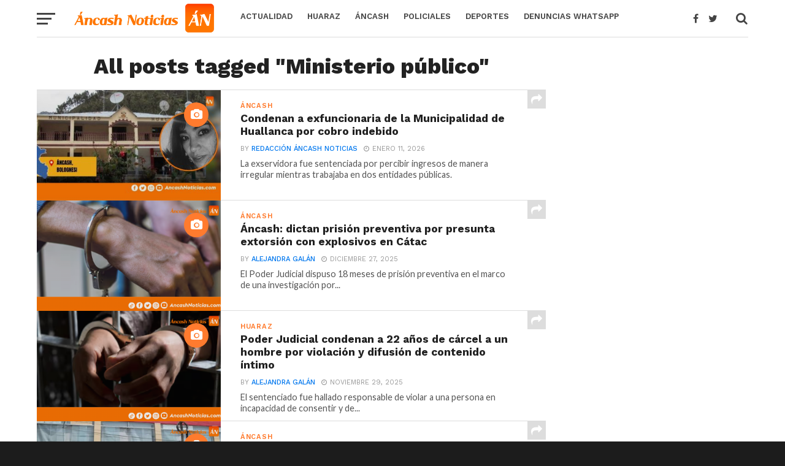

--- FILE ---
content_type: text/html; charset=utf-8
request_url: https://www.google.com/recaptcha/api2/aframe
body_size: 265
content:
<!DOCTYPE HTML><html><head><meta http-equiv="content-type" content="text/html; charset=UTF-8"></head><body><script nonce="50LolVccqwp1ueoK_TrJHw">/** Anti-fraud and anti-abuse applications only. See google.com/recaptcha */ try{var clients={'sodar':'https://pagead2.googlesyndication.com/pagead/sodar?'};window.addEventListener("message",function(a){try{if(a.source===window.parent){var b=JSON.parse(a.data);var c=clients[b['id']];if(c){var d=document.createElement('img');d.src=c+b['params']+'&rc='+(localStorage.getItem("rc::a")?sessionStorage.getItem("rc::b"):"");window.document.body.appendChild(d);sessionStorage.setItem("rc::e",parseInt(sessionStorage.getItem("rc::e")||0)+1);localStorage.setItem("rc::h",'1769224058059');}}}catch(b){}});window.parent.postMessage("_grecaptcha_ready", "*");}catch(b){}</script></body></html>

--- FILE ---
content_type: text/css
request_url: https://ancashnoticias.com/wp-content/themes/click-mag/css/media-queries.css?ver=e1d551979db4ce0d399faf2d1486399c
body_size: 4105
content:
@media screen and (min-width: 1601px) {

	.mvp-main-boxed-wrap {
		margin: 0 auto;
		position: relative;
		width: 1600px;
		z-index: 5;
		}

}

@media screen and (max-width: 1400px) and (min-width: 1301px) {

	.mvp-main-out {
		margin-left: -120px;
		right: 60px;
		}
		
	.mvp-main-in {
		margin-left: 120px;
		}
		
	#mvp-post-content-mid {
		padding: 20px 0 0 6%;
		width: 94%;
		}
		
	#mvp-nav-soc-title {
		max-width: 798px;
		}
		
	.mvp-blog-col-text {
		padding: 15px 19.6078431373% 20px 7.8431372549%; /* 20 / 50 / 255 */
		width: 72.5490196078%; /* 185 / 255 */
		height: 148px;
		}
		
	.mvp-blog-col-text h2 {
		font-size: 1.1rem;
		}
		
	span.mvp-blog-date {
		margin: 5px 0 0 0;	
		}
		
}

@media screen and (max-width: 1300px) and (min-width: 1201px) {

	#mvp-post-info-col {
		display: none;
		}

	.mvp-main-out {
		margin-left: -120px;
		right: 60px;
		}
		
	.mvp-main-in {
		margin-left: 120px;
		}
		
	.mvp-feat2-main-text {
		padding: 0 10% 20px 4%;
		width: 86%;
		}
		
	.mvp-feat2-main-title h2 {
		font-size: 2.6rem;
		}
		
	.mvp-feat2-sub-text {
		padding: 15px 7% 0;
		width: 86%;
		}
		
	.mvp-feat2-sub-text h2 {
		font-size: 1.2rem;
		}
		
	.mvp-main-blog-out {
		margin-left: -300px;
		}
		
	.mvp-main-blog-in {
		margin-left: 300px;
		}
		
	.mvp-main-blog-img {
		width: 300px;
		}
		
	.mvp-main-blog-text {
		padding: 20px 9% 0 6%;
		width: 85%;
		height: 159px;
		}

	.mvp-blog-text-only {
		padding: 20px 6.10376398779% 30px 2.03458799593%; /* 20 / 60 / 983 */
		width: 91.8616480163%; /* 903 / 983 */
		height: auto;
		}
		
	.mvp-main-blog-text h2 {
		font-size: 1.1rem;
		}
		
	.mvp-main-blog-text p {
		font-size: .9rem;
		line-height: 130%;
		}
		
	.mvp-blog-col-text {
		padding: 15px 20.4081632653% 20px 8.16326530612%; /* 20 / 50 / 245 */
		width: 71.4285714286%; /* 175 / 245 */
		height: 148px;
		}
		
	.mvp-blog-col-text h2 {
		font-size: 1.1rem;
		}
		
	.mvp-blog-col-text span.mvp-blog-date {
		margin: 5px 0 0 0;
		width: 100%;
		}
		
	.mvp-content-side-out {
		margin-right: -330px;
		}
		
	.single .mvp-content-side-out {
		margin-right: -400px;
		}
		
	.mvp-content-side-in {
		margin-right: 330px;
		}
		
	.single .mvp-content-side-in {
		margin-right: 400px;
		}
		
	#mvp-side-wrap {
		margin-left: 30px;
		width: 300px;
		}
		
	.single #mvp-side-wrap {
		margin-left: 60px;
		width: 340px;
		}
		
	#mvp-side-wrap .mvp-widget-ad {
		background: none;
		padding: 0;
		}
		
	.single #mvp-side-wrap .mvp-widget-ad {
		background: #eee;
		padding: 20px;
		}
		
	.mvp-trend-widget-text {
		width: 82%;
		}
		
	.mvp-trend-widget-text h2 {
		font-size: .9rem;
		}
		
	.mvp-post-content-out,
	.mvp-post-content-in {
		margin-left: 0;
		}
		
	.single #mvp-post-content-mid {
		margin-top: -30px !important;
		padding: 20px 0 0 15%;
		width: 85%;
		}
		
	#mvp-nav-soc-title {
		max-width: 698px;
		}
		
	#mvp-nav-soc-title h4 {
		font-size: 18px;
		margin-top: 21px;
		}
		
	#mvp-post-feat2-text h1.mvp-post-title {
		font-size: 2.4rem;
		}
		
	.mvp-authors-list-left {
		margin-right: 4.08719346049%; /* 30 / 734 */
		width: 47.9564032698%; /* 352 / 734 */
		}
		
	.mvp-authors-list-right {
		width: 47.9564032698%; /* 352 / 734 */
		}

}

@media screen and (max-width: 1200px) and (min-width: 1101px) {

	#mvp-prev-next-wrap,
	#mvp-post-info-col,
	.single .mvp-trend-widget-img:after {
		display: none;
		}
		
	.mvp-main-out,
	.mvp-main-in {
		margin-left: 0;
		right: 0;
		}
		
	.mvp-main-out {
		float: left;
		}
		
	.mvp-nav-left-out {
		margin-left: -340px;
		}
		
	.mvp-nav-left-in {
		margin-left: 340px;
		}
		
	.mvp-fly-but-wrap,
	#mvp-nav-soc-title {
		margin-left: 20px;
		}
		
	.mvp-nav-right-out {
		margin-right: -118px;
		}
		
	.mvp-nav-right-in {
		margin-right: 118px;
		}
		
	#mvp-nav-right {
		margin-right: 20px;
		}
		
	#mvp-nav-menu ul li ul.mvp-mega-list li a {
		font-size: .8rem;
		}
		
	.mvp-feat2-main-text {
		padding: 0 10% 20px 4%;
		width: 86%;
		}
		
	.mvp-feat2-main-title h2 {
		font-size: 2.6rem;
		}
		
	.mvp-feat2-sub:last-child .mvp-feat2-sub-text-before {
		border-right: none;
		}
		
	.mvp-feat2-sub-text {
		padding: 15px 7% 0;
		width: 86%;
		}
		
	.mvp-feat2-sub-text h2 {
		font-size: 1.2rem;
		}

	.mvp-content-side-out {
		margin-right: -360px;
		}
		
	.mvp-content-side-in {
		margin-right: 360px;
		}
		
	.mvp-main-blog-out {
		margin-left: -300px;
		}
		
	.mvp-main-blog-in {
		margin-left: 300px;
		}
		
	.mvp-main-blog-img {
		width: 300px;
		}
		
	.mvp-main-blog-text {
		padding: 20px 9% 0 6%;
		width: 85%;
		height: 159px;
		}
		
	.mvp-blog-text-only {
		padding: 20px 8.28729281768% 30px 2.76243093923%; /* 20 / 60 / 724 */
		width: 88.9502762431%; /* 644 / 724 */
		height: auto;
		}
		
	.mvp-main-blog-text h2 {
		font-size: 1.1rem;
		}
		
	.mvp-main-blog-text p {
		font-size: .9rem;
		line-height: 130%;
		}
		
	ul.mvp-blog-col-story {
		border-left: none;
		}
		
	.mvp-blog-col-text {
		padding: 15px 20.4081632653% 20px 8.16326530612%; /* 20 / 50 / 245 */
		width: 71.4285714286%; /* 175 / 245 */
		height: 148px;
		}
		
	.mvp-blog-col-text h2 {
		font-size: 1.1rem;
		}
		
	.mvp-blog-col-text span.mvp-blog-date {
		margin: 5px 0 0 0;
		width: 100%;
		}
		
	#mvp-side-wrap {
		margin: 0 30px;
		width: 300px;
		}
		
	#mvp-side-wrap .mvp-widget-ad {
		background: none;
		padding: 0;
		}
		
	.mvp-trend-widget-text {
		width: 82%;
		}
		
	.mvp-trend-widget-text h2 {
		font-size: .9rem;
		}
		
	.mvp-post-content-out,
	.mvp-post-content-in {
		margin-left: 0;
		}
		
	.single #mvp-post-content-mid {
		margin-top: -30px !important;
		padding: 20px 0 0 15%;
		width: 85%;
		}
		
	.page #mvp-post-content-mid,
	.attachment #mvp-post-content-mid,
	.woocommerce #mvp-post-content-mid {
		padding: 0 0 0 15%;
		width: 85%;
		}
		
	.woocommerce #mvp-post-content-mid {
		padding: 0 0 0 4.14364640884%; /* 30 / 724 */
		width: 95.8563535912%; /* 694 / 724 */
		}
		
	h4.mvp-post-bot-head {
		font-size: 1.5rem;
		padding-left: 4.14364640884%; /* 30 / 724 */
		width: 95.8563535912%; /* 694 / 724 */
		}
		
	.author h4.mvp-arch-head {
		padding-left: 4.14364640884%; /* 30 / 724 */
		}
		
	#mvp-nav-soc-title {
		max-width: 678px;
		}
		
	#mvp-nav-soc-title h4 {
		font-size: 16px;
		margin-top: 22px;
		}
		
	#mvp-post-feat2-text h1.mvp-post-title {
		font-size: 2.6rem;
		}
		
	.mvp-authors-list-left {
		margin-bottom: 30px;
		}
		
	.mvp-authors-list-left,
	.mvp-authors-list-right {
		margin-right: 0;
		width: 100%;
		}

}

@media screen and (max-width: 1100px) and (min-width: 1004px) {


	#mvp-prev-next-wrap,
	#mvp-post-info-col,
	.single .mvp-trend-widget-img:after,
	.mvp-main-blog-text p {
		display: none;
		}

	.mvp-main-out,
	.mvp-main-in {
		margin-left: 0;
		right: 0;
		}
		
	.mvp-main-out {
		float: left;
		}
		
	.mvp-nav-left-out {
		margin-left: -340px;
		}
		
	.mvp-nav-left-in {
		margin-left: 340px;
		}
		
	.mvp-fly-but-wrap,
	#mvp-nav-soc-title {
		margin-left: 20px;
		}
		
	.mvp-nav-right-out {
		margin-right: -118px;
		}
		
	.mvp-nav-right-in {
		margin-right: 118px;
		}
		
	#mvp-nav-right {
		margin-right: 20px;
		}
		
	#mvp-nav-menu ul li ul.mvp-mega-list li a {
		font-size: .8rem;
		}
		
	.mvp-feat2-main-text {
		padding: 0 10% 20px 4%;
		width: 86%;
		}
		
	.mvp-feat2-main-title h2 {
		font-size: 2.4rem;
		}
		
	.mvp-feat2-sub:last-child .mvp-feat2-sub-text-before {
		border-right: none;
		}
		
	.mvp-feat2-sub-text {
		padding: 15px 7%;
		width: 86%;
		}
		
	.mvp-feat2-sub-text h2 {
		font-size: 1.2rem;
		}
		
	.mvp-content-side-out {
		margin-right: -360px;
		}
		
	.mvp-content-side-in {
		margin-right: 360px;
		}
		
	.mvp-main-blog-out {
		margin-left: -300px;
		}
		
	.mvp-main-blog-in {
		margin-left: 300px;
		}
		
	.mvp-main-blog-img {
		width: 300px;
		}
		
	.mvp-main-blog-text {
		padding: 20px 10% 0 7%;
		width: 83%;
		height: 159px;
		}
		
	.mvp-blog-text-only {
		padding: 20px 8.28729281768% 30px 2.76243093923%; /* 20 / 60 / 724 */
		width: 88.9502762431%; /* 644 / 724 */
		height: auto;
		}
		
	.mvp-main-blog-text h2 {
		font-size: 1.1rem;
		}
		
	ul.mvp-blog-col-story {
		border-left: none;
		}
	
	ul.mvp-blog-col-story li {
		width: 50%;
		}
		
	.mvp-blog-col-text {
		padding: 15px 15.923566879% 20px 6.36942675159%; /* 20 / 50 / 314 */
		width: 77.7070063694%; /* 244 / 314 */
		height: 128px;
		}
		
	#mvp-side-wrap {
		margin: 0 30px;
		width: 300px;
		}
		
	#mvp-side-wrap .mvp-widget-ad {
		background: none;
		padding: 0;
		}
		
	.mvp-trend-widget-text {
		width: 82%;
		}
		
	.mvp-trend-widget-text h2 {
		font-size: .9rem;
		}
		
	.mvp-post-content-out,
	.mvp-post-content-in {
		margin-left: 0;
		}
		
	.single #mvp-post-content-mid {
		margin-top: -30px !important;
		padding: 20px 0 0 15%;
		width: 85%;
		}
		
	.page #mvp-post-content-mid,
	.attachment #mvp-post-content-mid {
		padding: 0 0 0 15%;
		width: 85%;
		}
		
	.woocommerce #mvp-post-content-mid {
		padding: 0 0 0 4.79233226837%; /* 30 / 626 */
		width: 95.2076677316%; /* 596 / 626 */
		}
		
	h4.mvp-post-bot-head {
		font-size: 1.5rem;
		padding-left: 4.78468899522%; /* 30 / 627 */
		width: 95.2153110048%; /* 597 / 627 */
		}
		
	h1.mvp-arch-head, h4.mvp-arch-head {
		font-size: 1.8rem;
		}
		
	.author h4.mvp-arch-head {
		padding-left: 4.78468899522%; /* 30 / 627 */
		}
		
	#mvp-nav-soc-title {
		max-width: 572px;
		}
		
	#mvp-nav-soc-title h4 {
		font-size: 14px;
		margin-top: 23px;
		}

	#mvp-post-feat2-text {
		padding: 0 15% 20px 3%;
		width: 82%;
		}
		
	#mvp-post-feat2-text span.mvp-post-cat {
		font-size: .9rem;
		}
		
	#mvp-post-feat2-text h1.mvp-post-title {
		font-size: 2.3rem;
		line-height: 123%;
		}
		
	.mvp-authors-list-left {
		margin-bottom: 30px;
		}
		
	.mvp-authors-list-left,
	.mvp-authors-list-right {
		margin-right: 0;
		width: 100%;
		}

}


@media screen and (max-width: 1003px) and (min-width: 900px) {

	#mvp-prev-next-wrap,
	#mvp-post-info-col,
	.single .mvp-trend-widget-img:after,
	#mvp-nav-main,
	#mvp-feat2-wrap .mvp-feat1-info,
	.mvp-main-blog-text p {
		display: none;
		}

	.mvp-main-out {
		margin-left: -40px;
		right: 20px;
		}
		
	.mvp-main-in {
		margin-left: 40px;
		}
		
	#mvp-main-wrap .mvp-main-out,
	#mvp-main-wrap .mvp-main-in {
		margin-left: 0;
		right: 0;
		}
		
	.mvp-feat2-main-text {
		padding: 0 10% 20px 5%;
		width: 85%;
		}
		
	.mvp-feat2-main-title h2 {
		font-size: 2.4rem;
		}
		
	.mvp-feat2-sub:last-child .mvp-feat2-sub-text-before {
		border-right: none;
		}
		
	.mvp-feat2-sub-text {
		padding: 15px 8%;
		width: 84%;
		}
		
	.mvp-feat2-sub-text h2 {
		font-size: 1rem;
		line-height: 110%;
		}
		
	.mvp-content-side-out {
		margin-right: -360px;
		}
		
	.mvp-content-side-in {
		margin-right: 360px;
		}
		
	.mvp-main-blog-out {
		margin-left: -250px;
		}
		
	.mvp-main-blog-in {
		margin-left: 250px;
		}
		
	.mvp-main-blog-img {
		width: 250px;
		}
		
	.mvp-main-blog-text {
		padding: 15px 13% 0 7%;
		width: 80%;
		height: 134px;
		}
		
	.mvp-blog-text-only {
		padding: 20px 11.4503816794% 30px 3.81679389313%; /* 20 / 60 / 524 */
		width: 84.7328244275%; /* 444 / 524 */
		height: auto;
		}
		
	.mvp-main-blog-text h2 {
		font-size: 1rem;
		}
		
	ul.mvp-blog-col-story {
		border-left: none;
		}
	
	ul.mvp-blog-col-story li {
		width: 50%;
		}
		
	.mvp-blog-col-text {
		padding: 15px 15.923566879% 20px 6.36942675159%; /* 20 / 50 / 314 */
		width: 77.7070063694%; /* 244 / 314 */
		height: 128px;
		}
		
	.mvp-blog-col-text h2 {
		font-size: 1.1rem;
		}
		
	.mvp-blog-col-text span.mvp-blog-date {
		margin: 5px 0 0 0;
		width: 100%;
		}
		
	#mvp-side-wrap {
		margin: 0 30px;
		width: 300px;
		}
		
	#mvp-side-wrap .mvp-widget-ad {
		background: none;
		padding: 0;
		}
		
	.mvp-trend-widget-text {
		width: 82%;
		}
		
	.mvp-trend-widget-text h2 {
		font-size: .8rem;
		}
		
	.mvp-post-content-out,
	.mvp-post-content-in {
		margin-left: 0;
		}
		
	.single #mvp-post-content-mid {
		margin-top: -30px !important;
		padding: 20px 0 0 5.7361376673%; /* 30 / 523 */
		width: 94.2638623327%; /* 493 / 523 */
		}

	.page #mvp-post-content-mid,
	.attachment #mvp-post-content-mid {
		padding: 0 0 0 5.7361376673%; /* 30 / 523 */
		width: 94.2638623327%; /* 493 / 523 */
		}
		
	.woocommerce #mvp-post-content-mid {
		padding: 0 0 0 5.7361376673%; /* 30 / 523 */
		width: 94.2638623327%; /* 493 / 523 */
		}
		
	#mvp-content-main p {
		font-size: 1rem;
		}
		
	h4.mvp-post-bot-head {
		font-size: 1.5rem;
		padding-left: 5.7361376673%; /* 30 / 523 */
		width: 94.2638623327%; /* 493 / 523 */
		}
		
	h1.mvp-arch-head, h4.mvp-arch-head {
		font-size: 1.5rem;
		}
		
	h1.mvp-author-top-head {
		font-size: 2.8rem;
		}
		
	span.mvp-author-page-desc {
		font-size: 1rem;
		}
		
	.author h4.mvp-arch-head {
		padding-left: 5.7361376673%; /* 30 / 523 */
		}

	#mvp-nav-soc-title {
		max-width: 468px;
		}
		
	#mvp-nav-soc-title h4 {
		font-size: 12px;
		margin-top: 24px;
		}
		
	#mvp-post-feat2-text {
		padding: 0 15% 20px 4%;
		width: 81%;
		}
		
	#mvp-post-feat2-text span.mvp-post-cat {
		font-size: .8rem;
		}
		
	#mvp-post-feat2-text h1.mvp-post-title {
		font-size: 1.9rem;
		line-height: 123%;
		}
		
	.mvp-authors-list-left {
		margin-bottom: 30px;
		}
		
	.mvp-authors-list-left,
	.mvp-authors-list-right {
		margin-right: 0;
		width: 100%;
		}
		
}

@media screen and (max-width: 899px) and (min-width: 768px) {


	#mvp-prev-next-wrap,
	#mvp-post-info-col,
	.single .mvp-trend-widget-img:after,
	span.mvp-post-soc-text,
	#mvp-nav-main,
	.mvp-feat1-info,
	.mvp-main-blog-text p,
	.mvp-story-share-wrap,
	.mvp-home-head-toggle-list li i,
	.mvp-trend-widget-img:after,
	#mvp-nav-soc-title {
		display: none;
		}

	.mvp-main-out {
		margin-left: -40px;
		right: 20px;
		}
		
	.mvp-main-in {
		margin-left: 40px;
		}
		
	#mvp-main-wrap .mvp-main-out,
	#mvp-main-wrap .mvp-main-in {
		margin-left: 0;
		right: 0;
		}
		
	#mvp-feat-home-wrap {
		margin-bottom: 20px;
		}
		
	.mvp-feat2-main-text {
		padding: 0 10% 20px 6%;
		width: 84%;
		}
		
	.mvp-feat2-main-title h2 {
		font-size: 2.1rem;
		}
		
	.mvp-feat2-sub:last-child .mvp-feat2-sub-text-before {
		border-right: none;
		}
		
	.mvp-feat2-sub-text {
		padding: 15px 9%;
		width: 82%;
		}
		
	.mvp-feat2-sub-text h2 {
		font-size: .9rem;
		line-height: 110%;
		}
		
	.mvp-content-side-out {
		margin-right: -340px;
		}
		
	.mvp-content-side-in {
		margin-right: 340px;
		}
		
	.mvp-home-head-toggle-list li {
		font-size: .8rem;
		margin-left: 15px;
		}
		
	.mvp-main-blog-out {
		margin-left: -200px;
		}
		
	.mvp-main-blog-in {
		margin-left: 200px;
		}
		
	.mvp-main-blog-img {
		width: 200px;
		}
		
	.mvp-main-blog-text {
		padding: 15px 0 0 8%;
		width: 92%;
		height: 104px;
		}
		
	.mvp-blog-text-only {
		padding: 15px 0 30px 4%; /* 15 / 411 */
		width: 96%; /* 396 / 411 */
		height: auto;
		}
		
	span.mvp-main-blog-cat {
		margin-bottom: 2px;
		}
		
	.mvp-main-blog-text h2 {
		font-size: .9rem;
		}
		
	ul.mvp-blog-col-story {
		border-left: none;
		}
	
	ul.mvp-blog-col-story li {
		width: 50%;
		}
		
	.mvp-blog-col-text {
		padding: 15px 9.70873786408% 20px; /* 20 / 206 */
		width: 80.5825242718%; /* 166 / 206 */
		height: 108px;
		}
		
	.mvp-blog-col-text h2 {
		font-size: 1rem;
		}
		
	.mvp-blog-col-text span.mvp-blog-date {
		margin: 5px 0 0 0;
		width: 100%;
		}
		
	#mvp-side-wrap {
		margin: 0 20px;
		width: 300px;
		}
		
	#mvp-side-wrap .mvp-widget-ad {
		background: none;
		padding: 0;
		}
		
	.mvp-100img-out {
		margin-left: -95px;
		}
		
	.mvp-100img-in {
		margin-left: 95px;
		}
		
	.mvp-trend-widget-img {
		margin-right: 15px;
		width: 80px;
		}
		
	.mvp-trend-widget-text {
		width: 100%;
		}
		
	.mvp-trend-widget-text h2 {
		font-size: .8rem;
		}
		
	.mvp-post-content-out,
	.mvp-post-content-in {
		margin-left: 0;
		}
		
	.single #mvp-post-content-mid {
		margin-top: -30px !important;
		padding: 10px 0 0 4.86618004866%; /* 20 / 411 */
		width: 95.1338199513%; /* 391 / 411 */
		}
		
	#mvp-post-area {
		padding-top: 20px;
		}
		
	#mvp-post-feat-img,
	#mvp-post-feat2-img,
	.single .mvp-side-widget:first-child .mvp-widget-ad {
		margin-top: -20px;
		}
		
	.page #mvp-post-content-mid,
	.attachment #mvp-post-content-mid,
	.woocommerce #mvp-post-content-mid {
		padding: 0 0 0 4.86618004866%; /* 20 / 411 */
		width: 95.1338199513%; /* 391 / 411 */
		}
		
	span.mvp-feat-caption {
		margin-top: -5px;
		}
		
	h1.mvp-post-title {
		font-size: 2.1rem;
		}
		
	span.mvp-post-excerpt {
		font-size: 1.1rem;
		}
		
	ul.mvp-post-soc-list li.mvp-post-soc-comm span.mvp-post-soc-text {
		display: inline-block;
		}
		
	#mvp-content-main p {
		font-size: 1rem;
		}
		
	h4.mvp-post-bot-head {
		font-size: 1.5rem;
		padding-left: 4.86618004866%; /* 20 / 411 */
		width: 95.1338199513%; /* 391 / 411 */
		}

	.archive #mvp-main-content-wrap,
	.search #mvp-main-content-wrap {
		padding-top: 20px;
		}
		
	.category #mvp-main-content-wrap {
		padding-top: 0;
		}
		
	h1.mvp-arch-head, h4.mvp-arch-head {
		font-size: 1.5rem;
		margin-bottom: 15px;
		}
		
	#mvp-author-page-top {
		margin: -20px 0 20px;
		padding: 30px 5%;
		}
		
	.mvp-author-top-out {
		margin-left: -200px;
		}
		
	.mvp-author-top-in {
		margin-left: 200px;
		}
		
	#mvp-author-top-left {
		width: 150px;
		}
		
	#mvp-author-top-left img {
		margin-top: 0;
		}
		
	h1.mvp-author-top-head {
		font-size: 2.8rem;
		}
		
	span.mvp-author-page-desc {
		font-size: 1rem;
		line-height: 140%;
		}
		
	ul.mvp-author-page-list li {
		font-size: 16px;
		padding-top: 9px;
		width: 34px;
		height: 25px;
		}
		
	ul.mvp-author-page-list li:hover {
		padding-top: 7px;
		width: 30px;
		height: 23px;
		}
		
	.author h4.mvp-arch-head {
		padding-left: 4.86618004866%; /* 20 / 411 */
		}
		
	#mvp-post-bot-ad {
		margin: 0 0 30px 0;
		width: 100%;
		}
		
	.mvp-ad-rel-out,
	.mvp-ad-rel-in {
		margin-left: 0;
		}
		
	#mvp-nav-soc-list {
		margin-left: 0;
		}
		
	#mvp-post-feat2-text {
		padding: 0 15% 20px 4%;
		width: 81%;
		}
		
	#mvp-post-feat2-text span.mvp-post-cat {
		font-size: .7rem;
		}
		
	#mvp-post-feat2-text h1.mvp-post-title {
		font-size: 1.6rem;
		line-height: 123%;
		}
		
	.mvp-authors-list-out {
		margin-left: -130px;
		}
		
	.mvp-authors-list-in {
		margin-left: 130px;
		}
		
	.mvp-authors-list-img {
		width: 100px;
		}
		
	.mvp-authors-list-left {
		margin-bottom: 30px;
		}
		
	.mvp-authors-list-left,
	.mvp-authors-list-right {
		margin-right: 0;
		width: 100%;
		}
		
	.mvp-authors-list-text p {
		font-size: .9rem;
		}
		
	#mvp-video-embed {
		margin-top: -20px;
		}

}

@media screen and (max-width: 767px) and (min-width: 660px) {

	#mvp-prev-next-wrap,
	#mvp-post-info-col,
	.single .mvp-trend-widget-img:after,
	#mvp-nav-main,
	.mvp-main-blog-text p,
	.mvp-trend-widget-img:after,
	#mvp-nav-soc-title {
		display: none;
		}

	.mvp-main-out {
		margin-left: -40px;
		right: 20px;
		}
		
	.mvp-main-in {
		margin-left: 40px;
		}
		
	#mvp-main-wrap .mvp-main-out,
	#mvp-main-wrap .mvp-main-in {
		margin-left: 0;
		right: 0;
		}
		
	.mvp-search-but-wrap {
		top: 40px;
		right: 50px;
		}
		
	#mvp-search-box {
		margin: -60px 0 0 -200px;
		top: 40%;
		width: 400px;
		}
		
	#searchform input {
		font-size: 50px;
		height: 50px;
		padding: 15px 0;
		}
		
	#mvp-home-body,
	#mvp-feat-home-wrap {
		margin-bottom: 20px;
		}
		
	.mvp-feat2-main {
		width: 100%;
		}
		
	.mvp-feat2-main-title h2 {
		font-size: 2.8rem;
		}
		
	.mvp-feat2-sub {
		width: 50%;
		}
		
	.mvp-feat2-sub:last-child .mvp-feat2-sub-text-before {
		border-right: none;
		}
		
	.mvp-feat2-sub-text h2 {
		font-size: 1.2rem;
		}
		
	.mvp-content-side-out,
	.mvp-content-side-in {
		margin-right: 0;
		}
		
	.mvp-home-head-toggle-list {
		padding: 0 3%;
		width: 94%;
		}
		
	.mvp-home-head-toggle-list li {
		font-size: .8rem;
		margin-left: 15px;
		}
		
	.mvp-main-blog-out {
		margin-left: -300px;
		}
		
	.mvp-main-blog-in {
		margin-left: 300px;
		}
		
	.mvp-main-blog-img {
		width: 300px;
		}
		
	.mvp-main-blog-text {
		padding: 15px 10% 0 5%;
		width: 85%;
		height: 164px;
		}
		
	.mvp-blog-text-only {
		padding: 15px 10% 30px 2%; /* 15 / 60 / 643 */
		width: 88%; /* 568 / 643 */
		height: auto;
		}
		
	span.mvp-main-blog-cat {
		margin-bottom: 2px;
		}
		
	.mvp-main-blog-text h2 {
		font-size: 1.1rem;
		}
		
	ul.mvp-blog-col-story {
		border-left: none;
		}
	
	ul.mvp-blog-col-story li {
		width: 50%;
		}
		
	.mvp-blog-col-text {
		padding: 15px 15.5279503106% 20px 6.21118012422%; /* 20 / 50 / 322 */
		width: 78.2608695652%; /* 252 / 322 */
		height: 128px;
		}
		
	.mvp-blog-col-text h2 {
		font-size: 1.1rem;
		}
		
	#mvp-side-wrap {
		margin: 30px 3.030303030303% 0; /* 20 / 660 */
		width: 93.939393939393%; /* 620 / 660 */
		}
		
	#mvp-side-wrap .mvp-widget-ad {
		background: #eee;
		padding: 20px 0;
		width: 100%;
		}
		
	.mvp-trend-widget-text {
		width: 90%;
		}
		
	.mvp-trend-widget-text h2 {
		font-size: 1rem;
		font-weight: 700;
		}
		
	.mvp-post-content-out,
	.mvp-post-content-in {
		margin-left: 0;
		}
		
	.single #mvp-post-content-mid {
		margin-top: -30px !important;
		padding: 10px 0 0 3.030303030303%; /* 20 / 660 */
		width: 93.939393939393%; /* 620 / 660 */
		}
		
	#mvp-post-area {
		padding-top: 20px;
		}
		
	#mvp-post-feat-img,
	#mvp-post-feat2-img {
		margin-top: -20px;
		}
		
	.page #mvp-post-content-mid,
	.attachment #mvp-post-content-mid,
	.woocommerce #mvp-post-content-mid {
		padding: 0 0 0 3.030303030303%; /* 20 / 660 */
		width: 93.939393939393%; /* 620 / 660 */
		}
		
	span.mvp-feat-caption {
		margin-top: -5px;
		}
		
	h1.mvp-post-title {
		font-size: 2.1rem;
		}
		
	span.mvp-post-excerpt {
		font-size: 1.1rem;
		}
		
	ul.mvp-post-soc-list li.mvp-post-soc-comm span.mvp-post-soc-text {
		display: inline-block;
		}
		
	#mvp-content-main p {
		font-size: 1rem;
		}
		
	#mvp-comments-button,
	#comments,
	#mvp-post-bot-wrap {
		margin-top: 30px;
		}
		
	h4.mvp-post-bot-head {
		font-size: 1.5rem;
		padding-left: 3.030303030303%; /* 20 / 660 */
		width: 93.939393939393%; /* 620 / 660 */
		}
		
	.single .mvp-side-widget:first-child .mvp-widget-ad {
		margin-top: 0;
		}
		
	.archive #mvp-main-content-wrap,
	.search #mvp-main-content-wrap {
		padding-top: 20px;
		}
		
	.category #mvp-main-content-wrap {
		padding-top: 0;
		}
		
	h1.mvp-arch-head, h4.mvp-arch-head {
		font-size: 1.5rem;
		margin-bottom: 15px;
		}
		
	#mvp-author-page-top {
		margin: -20px 0 20px;
		padding: 30px 5%;
		}
		
	.mvp-author-top-out {
		margin-left: -140px;
		}
		
	.mvp-author-top-in {
		margin-left: 140px;
		}
		
	#mvp-author-top-left {
		margin-right: 40px;
		width: 100px;
		}
		
	#mvp-author-top-left img {
		margin-top: 0;
		}
		
	h1.mvp-author-top-head {
		font-size: 2.2rem;
		margin-bottom: 10px;
		}
		
	span.mvp-author-page-desc {
		font-size: .9rem;
		line-height: 140%;
		}
		
	ul.mvp-author-page-list li {
		font-size: 16px;
		padding-top: 9px;
		width: 34px;
		height: 25px;
		}
		
	ul.mvp-author-page-list li:hover {
		padding-top: 7px;
		width: 30px;
		height: 23px;
		}
		
	.author h4.mvp-arch-head {
		padding-left: 3.030303030303%; /* 20 / 660 */
		}
		
	#mvp-nav-soc-list {
		margin-left: 0;
		}
		
	#mvp-post-feat2-text {
		padding: 0 15% 20px 3%;
		width: 82%;
		}
		
	#mvp-post-feat2-text span.mvp-post-cat {
		font-size: .9rem;
		}
		
	#mvp-post-feat2-text h1.mvp-post-title {
		font-size: 2.2rem;
		line-height: 123%;
		}
		
	.mvp-authors-list-left {
		margin-bottom: 30px;
		}
		
	.mvp-authors-list-left,
	.mvp-authors-list-right {
		margin-right: 0;
		width: 100%;
		}
		
	#mvp-video-embed {
		margin-top: -20px;
		}

}

@media screen and (max-width: 659px) and (min-width: 600px) {

	#mvp-prev-next-wrap,
	#mvp-post-info-col,
	.single .mvp-trend-widget-img:after,
	#mvp-nav-main,
	.mvp-main-blog-text p,
	.mvp-trend-widget-img:after,
	#mvp-nav-soc-title {
		display: none;
		}

	.mvp-main-out {
		margin-left: -40px;
		right: 20px;
		}
		
	.mvp-main-in {
		margin-left: 40px;
		}
		
	#mvp-main-wrap .mvp-main-out,
	#mvp-main-wrap .mvp-main-in {
		margin-left: 0;
		right: 0;
		}
		
	.mvp-search-but-wrap {
		top: 40px;
		right: 50px;
		}
		
	#mvp-search-box {
		margin: -60px 0 0 -200px;
		top: 40%;
		width: 400px;
		}
		
	#searchform input {
		font-size: 50px;
		height: 50px;
		padding: 15px 0;
		}
		
	#mvp-home-body,
	#mvp-feat-home-wrap {
		margin-bottom: 20px;
		}
		
	.mvp-feat2-main {
		width: 100%;
		}
		
	.mvp-feat2-main-title h2 {
		font-size: 2.6rem;
		}
		
	.mvp-feat2-sub {
		width: 50%;
		}
		
	.mvp-feat2-sub:last-child .mvp-feat2-sub-text-before {
		border-right: none;
		}
		
	.mvp-feat2-sub-text {
		padding: 15px 7%;
		width: 86%;
		}
		
	.mvp-feat2-sub-text h2 {
		font-size: 1.2rem;
		}
		
	.mvp-content-side-out,
	.mvp-content-side-in {
		margin-right: 0;
		}
		
	.mvp-home-head-toggle-list {
		padding: 0 3%;
		width: 94%;
		}
		
	.mvp-home-head-toggle-list li {
		font-size: .8rem;
		margin-left: 15px;
		}
		
	.mvp-main-blog-out {
		margin-left: -300px;
		}
		
	.mvp-main-blog-in {
		margin-left: 300px;
		}
		
	.mvp-main-blog-img {
		width: 300px;
		}
		
	.mvp-main-blog-text {
		padding: 15px 10% 0 7%;
		width: 83%;
		height: 164px;
		}
		
	.mvp-blog-text-only {
		padding: 15px 10% 30px 3%; /* 15 / 60 / 583 */
		width: 87%; /* 508 / 583 */
		height: auto;
		}
		
	span.mvp-main-blog-cat {
		margin-bottom: 2px;
		}
		
	.mvp-main-blog-text h2 {
		font-size: 1rem;
		}
		
	ul.mvp-blog-col-story {
		border-left: none;
		}
	
	ul.mvp-blog-col-story li {
		width: 50%;
		}
		
	.mvp-blog-col-text {
		padding: 15px 15.5279503106% 20px 6.21118012422%; /* 20 / 50 / 322 */
		width: 78.2608695652%; /* 252 / 322 */
		height: 128px;
		}
		
	.mvp-blog-col-text h2 {
		font-size: 1.1rem;
		}
		
	#mvp-side-wrap {
		margin: 30px 3.3333333333% 0; /* 20 / 600 */
		width: 93.3333333333%; /* 560 / 600 */
		}
		
	#mvp-side-wrap .mvp-widget-ad {
		background: #eee;
		padding: 20px 0;
		width: 100%;
		}
		
	.mvp-trend-widget-text {
		width: 88%;
		}
		
	.mvp-trend-widget-text h2 {
		font-size: 1rem;
		font-weight: 700;
		}
		
	.mvp-post-content-out,
	.mvp-post-content-in {
		margin-left: 0;
		}
		
	.single #mvp-post-content-mid {
		margin-top: -30px !important;
		padding: 10px 0 0 3.3333333333%; /* 20 / 600 */
		width: 93.3333333333%; /* 560 / 600 */
		}
		
	#mvp-post-area {
		padding-top: 20px;
		}
		
	#mvp-post-feat-img,
	#mvp-post-feat2-img {
		margin-top: -20px;
		}
		
	.page #mvp-post-content-mid,
	.attachment #mvp-post-content-mid,
	.woocommerce #mvp-post-content-mid {
		padding: 0 0 0 3.3333333333%; /* 20 / 600 */
		width: 93.3333333333%; /* 560 / 600 */
		}
		
	span.mvp-feat-caption {
		margin-top: -5px;
		}
		
	h1.mvp-post-title {
		font-size: 2.1rem;
		}
		
	span.mvp-post-excerpt {
		font-size: 1.1rem;
		}
		
	#mvp-content-main p {
		font-size: 1rem;
		}
		
	#mvp-comments-button,
	#comments,
	#mvp-post-bot-wrap {
		margin-top: 30px;
		}
		
	h4.mvp-post-bot-head {
		font-size: 1.5rem;
		padding-left: 3.3333333333%; /* 20 / 600 */
		width: 93.3333333333%; /* 560 / 600 */
		}
		
	.single .mvp-side-widget:first-child .mvp-widget-ad {
		margin-top: 0;
		}
		
	.archive #mvp-main-content-wrap,
	.search #mvp-main-content-wrap {
		padding-top: 20px;
		}
		
	.category #mvp-main-content-wrap {
		padding-top: 0;
		}
		
	h1.mvp-arch-head, h4.mvp-arch-head {
		font-size: 1.5rem;
		margin-bottom: 15px;
		}
		
	#mvp-author-page-top {
		margin: -20px 0 20px;
		padding: 30px 5%;
		}
		
	.mvp-author-top-out {
		margin-left: -140px;
		}
		
	.mvp-author-top-in {
		margin-left: 140px;
		}
		
	#mvp-author-top-left {
		margin-right: 40px;
		width: 100px;
		}
		
	#mvp-author-top-left img {
		margin-top: 0;
		}
		
	h1.mvp-author-top-head {
		font-size: 2.2rem;
		margin-bottom: 10px;
		}
		
	span.mvp-author-page-desc {
		font-size: .9rem;
		line-height: 140%;
		}
		
	ul.mvp-author-page-list li {
		font-size: 16px;
		padding-top: 9px;
		width: 34px;
		height: 25px;
		}
		
	ul.mvp-author-page-list li:hover {
		padding-top: 7px;
		width: 30px;
		height: 23px;
		}
		
	.author h4.mvp-arch-head {
		padding-left: 3.3333333333%; /* 20 / 600 */
		}
		
	#mvp-nav-soc-list {
		margin-left: 0;
		}
		
	#mvp-post-feat2-text {
		padding: 0 15% 20px 3%;
		width: 82%;
		}
		
	#mvp-post-feat2-text span.mvp-post-cat {
		font-size: .9rem;
		}
		
	#mvp-post-feat2-text h1.mvp-post-title {
		font-size: 2rem;
		line-height: 123%;
		}
		
	.mvp-authors-list-left {
		margin-bottom: 30px;
		}
		
	.mvp-authors-list-left,
	.mvp-authors-list-right {
		margin-right: 0;
		width: 100%;
		}
		
	#mvp-video-embed {
		margin-top: -20px;
		}

}

@media screen and (max-width: 599px) and (min-width: 480px) {

	#mvp-prev-next-wrap,
	#mvp-post-info-col,
	.single .mvp-trend-widget-img:after,
	span.mvp-post-soc-text,
	#mvp-nav-main,
	#mvp-feat2-wrap .mvp-feat1-info,
	.mvp-main-blog-text p,
	.mvp-trend-widget-img:after,
	#mvp-nav-soc-title,
	.mvp-story-share-wrap {
		display: none;
		}
		
	.mvp-post-soc-what {
		display: block;
		}

	.mvp-main-out {
		margin-left: -40px;
		right: 20px;
		}
		
	.mvp-main-in {
		margin-left: 40px;
		}
		
	#mvp-main-wrap .mvp-main-out,
	#mvp-main-wrap .mvp-main-in {
		margin-left: 0;
		right: 0;
		}
		
	.mvp-search-but-wrap {
		top: 40px;
		right: 50px;
		}
		
	#mvp-search-box {
		margin: -40px 0 0 -200px;
		top: 50%;
		width: 400px;
		}
		
	#searchform input {
		font-size: 50px;
		height: 50px;
		padding: 15px 0;
		}
		
	#mvp-home-body,
	#mvp-feat-home-wrap {
		margin-bottom: 20px;
		}
		
	.mvp-feat2-main {
		width: 100%;
		}
		
	.mvp-feat2-main-text {
		padding: 0 10% 20px 4%;
		width: 86%;
		}
		
	.mvp-feat2-main-title h2 {
		font-size: 2.2rem;
		}
		
	.mvp-feat2-sub {
		width: 50%;
		}
		
	.mvp-feat2-sub:last-child .mvp-feat2-sub-text-before {
		border-right: none;
		}
		
	.mvp-feat2-sub-text {
		padding: 15px 9%;
		width: 82%;
		}
		
	.mvp-feat2-sub-text-before:before {
		padding-top: 50%;
		}
		
	.mvp-feat2-sub-text h2 {
		font-size: 1rem;
		}
		
	.mvp-content-side-out,
	.mvp-content-side-in {
		margin-right: 0;
		}
		
	.mvp-home-head-toggle-list {
		padding: 0 3%;
		width: 94%;
		}
		
	.mvp-home-head-toggle-list li {
		font-size: .8rem;
		margin-left: 15px;
		}
		
	.mvp-main-blog-out {
		margin-left: -200px;
		}
		
	.mvp-main-blog-in {
		margin-left: 200px;
		}
		
	.mvp-main-blog-img {
		width: 200px;
		}
		
	.mvp-main-blog-text {
		padding: 15px 14% 0 7%;
		width: 79%;
		height: 104px;
		}
		
	.mvp-blog-text-only {
		padding: 15px 0 30px 3%; /* 15 / 463 */
		width: 87%; /* 448 / 463 */
		height: auto;
		}
		
	.mvp-blog-text-only {
		padding: 15px 10% 30px 3%; /* 15 / 60 / 583 */
		width: 87%; /* 508 / 583 */
		}
		
	span.mvp-main-blog-cat {
		margin-bottom: 2px;
		}
		
	span.mvp-main-blog-cat {
		font-size: .65rem;
		}
		
	.mvp-main-blog-text h2 {
		font-size: .9rem;
		}
		
	.mvp-feat1-info {
		margin-top: 8px;
		}
		
	.mvp-feat1-info span {
		font-size: .65rem;
		}
		
	span.mvp-blog-date i {
		font-size: .6rem;
		}
		
	ul.mvp-blog-col-story {
		border-left: none;
		}
	
	ul.mvp-blog-col-story li {
		width: 50%;
		}
		
	.mvp-blog-col-text {
		padding: 15px 8.62068965517% 20px; /* 20 / 232 */
		width: 82.7586206897%; /* 252 / 232 */
		height: 128px;
		}
		
	ul.mvp-blog-col-story li:nth-child(2n+2) .mvp-blog-col-text {
		border-right: none;
		margin-left: 0;
		}
		
	.mvp-blog-col-text h2 {
		font-size: 1rem;
		}
		
	.mvp-blog-col-text span.mvp-blog-date {
		margin: 5px 0 0 0;
		width: 100%;
		}
		
	#mvp-side-wrap {
		margin: 30px 4.1666666666% 0; /* 20 / 480 */
		width: 91.666666666%; /* 440 / 480 */
		}
		
	#mvp-side-wrap .mvp-widget-ad {
		background: #eee;
		padding: 20px 0;
		width: 100%;
		}
		
	.mvp-trend-widget-text {
		width: 88%;
		}
		
	.mvp-trend-widget-text h2 {
		font-size: .9rem;
		font-weight: 700;
		}
		
	.mvp-post-content-out,
	.mvp-post-content-in {
		margin-left: 0;
		}
		
	.single #mvp-post-content-mid {
		margin-top: -30px !important;
		padding: 10px 0 0 4.1666666666%; /* 20 / 480 */
		width: 91.666666666%; /* 440 / 480 */
		}
		
	#mvp-post-area {
		padding-top: 20px;
		}
		
	#mvp-post-feat-img,
	#mvp-post-feat2-img {
		margin-top: -20px;
		}
		
	.page #mvp-post-content-mid,
	.attachment #mvp-post-content-mid,
	.woocommerce #mvp-post-content-mid {
		padding: 0 0 0 4.1666666666%; /* 20 / 480 */
		width: 91.666666666%; /* 440 / 480 */
		}
		
	span.mvp-feat-caption {
		margin-top: -5px;
		}
		
	h1.mvp-post-title {
		font-size: 1.8rem;
		}
		
	span.mvp-post-excerpt {
		font-size: 1.1rem;
		}
		
	ul.mvp-post-soc-list li.mvp-post-soc-comm span.mvp-post-soc-text {
		display: inline-block;
		}
		
	#mvp-content-main p {
		font-size: 1rem;
		}
		
	.mvp-post-tags {
		font-size: .7rem;
		}
		
	.mvp-author-box-out {
		margin-left: -110px;
		}
		
	.mvp-author-box-in {
		margin-left: 110px;
		}
		
	#mvp-author-box-img {
		margin-right: 30px;
		width: 80px;
		}
		
	#mvp-author-box-text p {
		font-size: .9rem;
		}
		
	#mvp-comments-button,
	#comments,
	#mvp-post-bot-wrap {
		margin-top: 30px;
		}
		
	h4.mvp-post-bot-head {
		font-size: 1.5rem;
		padding-left: 4.1666666666%; /* 20 / 480 */
		width: 91.666666666%; /* 440 / 480 */
		}
		
	.single .mvp-side-widget:first-child .mvp-widget-ad {
		margin-top: 0;
		}
		
	h1.mvp-arch-head,
	h4.mvp-arch-head {
		margin-bottom: 15px;
		}
		
	.archive #mvp-main-content-wrap,
	.search #mvp-main-content-wrap {
		padding-top: 15px;
		}
		
	.category #mvp-main-content-wrap {
		padding-top: 0;
		}
		
	h1.mvp-arch-head, h4.mvp-arch-head {
		font-size: 1.5rem;
		margin-bottom: 15px;
		}
		
	#mvp-author-page-top {
		margin: -20px 0 20px;
		padding: 30px 5%;
		}
		
	.mvp-author-top-out {
		margin-left: -140px;
		}
		
	.mvp-author-top-in {
		margin-left: 140px;
		}
		
	#mvp-author-top-left {
		margin-right: 40px;
		width: 100px;
		}
		
	#mvp-author-top-left img {
		margin-top: 0;
		}
		
	h1.mvp-author-top-head {
		font-size: 1.8rem;
		margin-bottom: 10px;
		}
		
	span.mvp-author-page-desc {
		font-size: .8rem;
		line-height: 140%;
		}
		
	ul.mvp-author-page-list li {
		font-size: 14px;
		margin-left: 5px;
		padding-top: 8px;
		width: 30px;
		height: 22px;
		}
		
	ul.mvp-author-page-list li:hover {
		padding-top: 6px;
		width: 26px;
		height: 20px;
		}
		
	.author h4.mvp-arch-head {
		padding-left: 4.1666666666%; /* 20 / 480 */
		}
		
	#mvp-post-bot-ad {
		margin: 0 0 30px 0;
		width: 100%;
		}
		
	.mvp-ad-rel-out,
	.mvp-ad-rel-in {
		margin-left: 0;
		}
		
	#mvp-nav-soc-list {
		margin-left: 0;
		}
		
	#mvp-post-feat2-text {
		padding: 0 15% 20px 4%;
		width: 81%;
		}
		
	#mvp-post-feat2-text span.mvp-post-cat {
		font-size: .7rem;
		}
		
	#mvp-post-feat2-text h1.mvp-post-title {
		font-size: 1.5rem;
		line-height: 123%;
		}
		
	.mvp-authors-list-out {
		margin-left: -130px;
		}
		
	.mvp-authors-list-in {
		margin-left: 130px;
		}
		
	.mvp-authors-list-img {
		width: 100px;
		}
		
	.mvp-authors-list-left {
		margin-bottom: 30px;
		}
		
	.mvp-authors-list-left,
	.mvp-authors-list-right {
		margin-right: 0;
		width: 100%;
		}
		
	.mvp-authors-list-text p {
		font-size: .9rem;
		}
		
	#mvp-video-embed {
		margin-top: -20px;
		}

}

@media screen and (max-width: 479px) {

	#mvp-prev-next-wrap,
	#mvp-post-info-col,
	.single .mvp-trend-widget-img:after,
	span.mvp-post-soc-text,
	#mvp-nav-main,
	#mvp-nav-soc,
	.mvp-reg-img,
	.mvp-feat1-info,
	.mvp-main-blog-text p,
	.mvp-story-share-wrap,
	.mvp-home-head-toggle-list li i,
	.mvp-trend-widget-img:after,
	#mvp-nav-soc-title {
		display: none;
		}
		
	.mvp-mob-img,
	.mvp-post-soc-what {
		display: block;
		}

	.mvp-main-out {
		margin-left: -30px;
		right: 15px;
		}
		
	.mvp-main-in {
		margin-left: 30px;
		}
		
	.mvp-nav-left-out {
		margin-left: -300px;
		}
		
	.mvp-nav-left-in {
		margin-left: 300px;
		}
		
	#mvp-logo-nav {
		margin-top: 3.5px;
		max-width: 220px;
		}
		
	.mvp-nav-right-out {
		margin-right: -40px;
		}
		
	.mvp-nav-right-in {
		margin-right: 40px;
		}
		
	#mvp-main-wrap .mvp-main-out,
	#mvp-main-wrap .mvp-main-in {
		margin-left: 0;
		right: 0;
		}
		
	.mvp-search-but-wrap {
		top: 20px;
		right: 30px;
		}
		
	#mvp-search-box {
		margin: -40px 0 0 -150px;
		top: 50%;
		width: 300px;
		}
		
	#searchform input {
		border-bottom: 5px solid #444;
		font-size: 30px;
		height: 30px;
		padding: 15px 0;
		}
		
	#mvp-nav-right {
		width: 40px;
		}
		
	.mvp-fly-content {
		-webkit-transform: translate3d(100%,0,0) !important;
	   	   -moz-transform: translate3d(100%,0,0) !important;
	    	    -ms-transform: translate3d(100%,0,0) !important;
	    	     -o-transform: translate3d(100%,0,0) !important;
			transform: translate3d(100%,0,0) !important;
		}
		
	.mvp-fly-menu {
		width: 100% !important;
		}
		
	#mvp-home-body,
	#mvp-feat-home-wrap {
		margin-bottom: 15px;
		}
		
	.mvp-feat2-main {
		width: 100%;
		}
		
	.mvp-feat2-main-img img {
		width: 100%;
		}
		
	.mvp-feat2-main-text {
		padding: 0 10% 15px 4%;
		width: 86%;
		}
		
	.mvp-feat2-main-title h2 {
		font-size: 1.8rem;
		}
		
	.mvp-feat2-sub {
		width: 50%;
		}
		
	.mvp-feat2-sub:last-child .mvp-feat2-sub-text-before {
		border-right: none;
		}

	.mvp-feat2-sub-text {
		padding: 15px 9%;
		width: 82%;
		}
		
	.mvp-feat2-sub-text h2 {
		font-size: .9rem;
		}
		
	span.mvp-feat1-main-cat,
	span.mvp-feat2-sub-cat,
	span.mvp-blog-col-cat {
		left: 15px;
		}
		
	.mvp-feat-vid-but,
	.mvp-feat-gal-but {
		top: 15px;
		right: 15px;
		width: 30px;
		height: 30px;
		}
		
	.mvp-feat-vid-but i {
		font-size: 16px;
		}
		
	.mvp-feat-gal-but i {
		font-size: 14px;
		margin: -7px 0 0 -7px;
		}
		
	.mvp-content-side-out,
	.mvp-content-side-in {
		margin-right: 0;
		}
		
	.mvp-home-head-toggle-list {
		padding: 0 3%;
		width: 94%;
		}
		
	.mvp-home-head-toggle-list li {
		font-size: .7rem;
		margin-left: 15px;
		}
		
	.mvp-main-blog-out {
		margin-left: -100px;
		}
		
	.mvp-main-blog-in {
		margin-left: 100px;
		}
		
	.mvp-main-blog-img {
		width: 100px;
		}
		
	.mvp-main-blog-text {
		padding: 15px 7% 0;
		width: 86%;
		height: 84px;
		}
		
	.mvp-blog-text-only {
		padding: 15px 4% 30px; /* 15 / 360 */
		width: 92%; /* 345 / 360 */
		height: auto;
		}
		
	span.mvp-main-blog-cat {
		margin-bottom: 2px;
		}
		
	span.mvp-main-blog-cat {
		font-size: .65rem;
		}
		
	.mvp-main-blog-text h2 {
		font-size: .9rem;
		}
		
	.mvp-feat1-info {
		margin-top: 8px;
		}
		
	.mvp-feat1-info span {
		font-size: .65rem;
		}
		
	span.mvp-blog-date i {
		font-size: .6rem;
		}
		
	ul.mvp-blog-col-story {
		border-left: none;
		}
	
	ul.mvp-blog-col-story li {
		width: 100%;
		}
		
	.mvp-blog-col-text {
		border-right: none;
		margin-left: 0;
		padding: 10px 5.555555555% 30px; /* 20 / 360 */
		width: 88.88888888%; /* 320 / 360 */
		height: auto;
		}
		
	.mvp-blog-col-text h2 {
		font-size: 1rem;
		}
		
	.mvp-blog-col-text span.mvp-blog-date {
		margin: 5px 0 0 0;
		width: 100%;
		}
		
	#mvp-side-wrap {
		margin: 30px 4.1666666666% 0; /* 15 / 360 */
		width: 91.666666666%; /* 330 / 360 */
		}
		
	#mvp-side-wrap .mvp-widget-ad {
		background: none;
		padding: 0;
		width: 100%;
		}
		
	.mvp-trend-widget-text {
		width: 100%;
		}
		
	.mvp-trend-widget-text h2 {
		font-size: .9rem;
		font-weight: 700;
		}
		
	.mvp-post-content-out,
	.mvp-post-content-in {
		margin-left: 0;
		}
		
	.single #mvp-post-content-mid {
		margin-top: -30px !important;
		padding: 0 0 0 4.1666666666%; /* 15 / 360 */
		width: 91.666666666%; /* 330 / 360 */
		}
		
	#mvp-post-area {
		padding-top: 15px;
		}
		
	#mvp-post-feat-img,
	#mvp-post-feat2-img {
		margin-top: -15px;
		}
		
	.page #mvp-post-content-mid,
	.attachment #mvp-post-content-mid,
	.woocommerce #mvp-post-content-mid {
		padding: 0 0 0 4.1666666666%; /* 15 / 360 */
		width: 91.666666666%; /* 330 / 360 */
		}
		
	span.mvp-feat-caption {
		font-size: .7rem;
		margin-top: 4px;
		}
		
	h1.mvp-post-title {
		font-size: 1.5rem;
		}
		
	span.mvp-post-excerpt {
		font-size: 1.1rem;
		}
		
	#mvp-content-main p {
		font-size: 1rem;
		}
		
	.mvp-post-tags {
		font-size: .7rem;
		}
		
	.mvp-author-box-out {
		margin-left: -105px;
		}
		
	.mvp-author-box-in {
		margin-left: 105px;
		}
		
	#mvp-author-box-img {
		margin-right: 25px;
		width: 80px;
		}
		
	#mvp-author-box-text p {
		font-size: .9rem;
		}
		
	#mvp-comments-button,
	#comments,
	#mvp-post-bot-wrap {
		margin-top: 30px;
		}
		
	h4.mvp-post-bot-head {
		font-size: 1.5rem;
		padding-left: 4.1666666666%; /* 15 / 360 */
		width: 91.666666666%; /* 330 / 360 */
		}
		
	.single .mvp-side-widget:first-child .mvp-widget-ad {
		margin-top: 0;
		}
		
	h4.mvp-side-widget-head,
	h1.mvp-arch-head,
	h4.mvp-arch-head {
		margin-bottom: 15px;
		}
		
	.archive #mvp-main-content-wrap,
	.search #mvp-main-content-wrap {
		padding-top: 15px;
		}
		
	.category #mvp-main-content-wrap {
		padding-top: 0;
		}
		
	h1.mvp-arch-head, h4.mvp-arch-head {
		font-size: 1.5rem;
		margin-bottom: 15px;
		}
		
	#mvp-author-page-top {
		margin: -20px 0 20px;
		padding: 20px 5%;
		}
		
	.mvp-author-top-out,
	.mvp-author-top-in {
		margin-left: 0;
		}
		
	#mvp-author-top-left {
		margin: 0 0 20px;
		text-align: center;
		width: 100%;
		}
		
	#mvp-author-top-left img {
		margin-top: 0;
		width: 150px;
		}
		
	#mvp-author-top-right {
		text-align: center;
		}
		
	h1.mvp-author-top-head {
		font-size: 1.8rem;
		margin-bottom: 10px;
		}
		
	span.mvp-author-page-desc {
		font-size: .8rem;
		line-height: 140%;
		}
		
	ul.mvp-author-page-list li,
	ul.mvp-foot-soc-list li {
		font-size: 14px;
		margin-left: 5px;
		padding-top: 8px;
		width: 30px;
		height: 22px;
		}
		
	ul.mvp-author-page-list li:hover,
	ul.mvp-foot-soc-list li:hover {
		padding-top: 6px;
		width: 26px;
		height: 20px;
		}
		
	.author h4.mvp-arch-head {
		padding-left: 4.1666666666%; /* 15 / 360 */
		}
		
	.mvp-foot-in-wrap {
		padding: 30px 0;
		}
		
	#mvp-foot-nav ul.menu li a,
	#mvp-foot-copy p {
		font-size: .7rem;
		}
		
	#mvp-post-bot-ad {
		margin: 0 0 30px 0;
		width: 100%;
		}
		
	.mvp-ad-rel-out,
	.mvp-ad-rel-in {
		margin-left: 0;
		}
		
	#mvp-nav-soc-list {
		margin-left: 0;
		}
		
	#mvp-post-feat2-text {
		padding: 0 15% 20px 4%;
		width: 81%;
		}
		
	#mvp-post-feat2-text span.mvp-post-cat {
		font-size: .7rem;
		}
		
	#mvp-post-feat2-text h1.mvp-post-title {
		font-size: 1.5rem;
		line-height: 123%;
		}

	.mvp-authors-list-out {
		margin-left: -100px;
		}
		
	.mvp-authors-list-in {
		margin-left: 100px;
		}
		
	.mvp-authors-list-img {
		margin-right: 20px;
		width: 80px;
		}
		
	.mvp-authors-list-left {
		margin-bottom: 30px;
		}
		
	.mvp-authors-list-left,
	.mvp-authors-list-right {
		margin-right: 0;
		width: 100%;
		}
		
	.mvp-authors-list-text p {
		font-size: .9rem;
		}
		
	#mvp-video-embed {
		margin-top: -15px;
		}

}